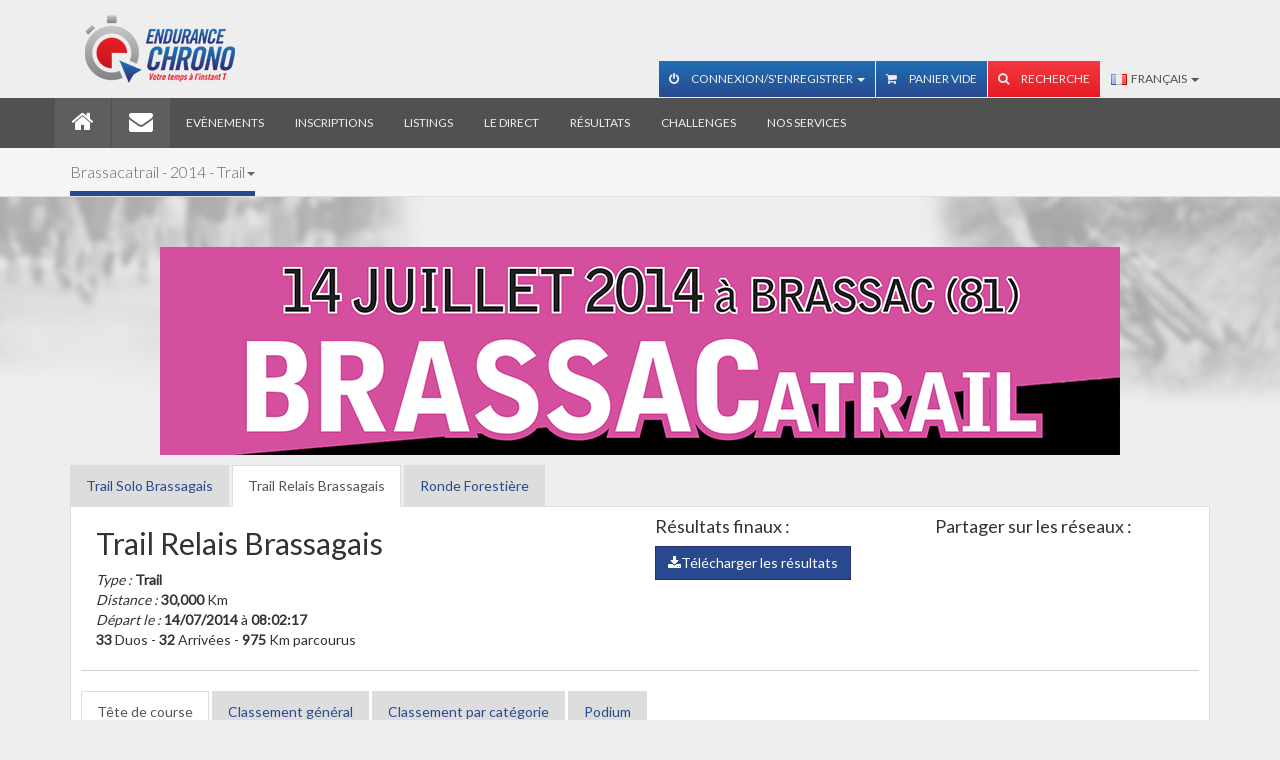

--- FILE ---
content_type: text/html; charset=utf-8
request_url: https://www.endurancechrono.com/fr/Brassacatrail_1/Trail_Relais_Brassagais
body_size: 5144
content:
<!DOCTYPE html>
<!--[if IE 7]> <html lang="fr" class="ie7"> <![endif]-->
<!--[if IE 8]> <html lang="fr" class="ie8"> <![endif]-->
<!--[if IE 9]> <html lang="fr" class="ie9"> <![endif]-->
<!--[if !IE]><!--><html lang="fr"><!--<![endif]-->
    <head>
        <meta charset="utf-8">
        <meta http-equiv="Content-Language" content="fr-fr" />
        <meta name="viewport" content="width=device-width, initial-scale=1.0">
        <meta name="Title" content="Brassacatrail - Trail Relais Brassagais" />
        <meta name="Description" content="" />
        <meta property="og:url" content="https://www.endurancechrono.com" />
<meta property="og:type" content="website" />
<meta property="og:title" content="" />
<meta property="og:description" content="" />
<meta property="og:image" content="https://www.endurancechrono.com/assets/img/logo_endurance_chrono.jpg" />
        <link rel="icon" type="image/png" href="/favicon.png"/>
        <link rel="shorcut icon" href="/favicon.ico" />

        
        <title>Brassacatrail - Trail Relais Brassagais</title>

        <!-- Bootstrap core CSS -->
        <!-- <link href="assets/css/style.am.css" rel="stylesheet"> -->
        <link href="/assets/css/bootstrap.css?1553028167" rel="stylesheet">

        <link rel="stylesheet" href="/assets/css/responsive.calendar/jquery.responsive-calendar.css">
        <link href="/assets/js/jquery-ui-1.9.2.custom/css/custom-theme/jquery-ui-1.9.2.custom.css" rel="stylesheet" type="text/css" />

        <!-- Custom styles for this template -->
        <link href='//fonts.googleapis.com/css?family=Lato:100,300,400' rel='stylesheet' type='text/css'>


        <script type="text/javascript" src="/assets/js/jquery.1.9.1.min.js"></script>
        <script type="text/javascript" src="/assets/js/jquery-ui-1.9.2.custom/js/jquery-ui-1.9.2.custom.js"></script>
        <script type="text/javascript" src="/assets/js/fonction.am.js"></script>

        <!-- HTML5 shim and Respond.js IE8 support of HTML5 elements and media queries -->
        <!--[if lt IE 9]>
        <script src="//oss.maxcdn.com/libs/html5shiv/3.7.0/html5shiv.js"></script>
        <script src="//oss.maxcdn.com/libs/respond.assets/js/1.3.0/respond.min.js"></script>
        <![endif]-->
        <!--[if IE]>
        <style>
        .showcase {
        zoom: 0.6;
        }
        </style>
        <![endif]-->

                   <!-- google analytics UA -->
           <script>
			  (function(i,s,o,g,r,a,m){i['GoogleAnalyticsObject']=r;i[r]=i[r]||function(){
			  (i[r].q=i[r].q||[]).push(arguments)},i[r].l=1*new Date();a=s.createElement(o),
			  m=s.getElementsByTagName(o)[0];a.async=1;a.src=g;m.parentNode.insertBefore(a,m)
			  })(window,document,'script','//www.google-analytics.com/analytics.js','ga');
			  ga('create', 'UA-40620415-2', 'endurancechrono.com');
			  ga('send', 'pageview');
			</script>
            <!-- Google Analytics 4 -->
            <script async src="https://www.googletagmanager.com/gtag/js?id=G-FDMG1DZ156"></script>
            <script>
                window.dataLayer = window.dataLayer || [];
                function gtag(){dataLayer.push(arguments);}
                gtag('js', new Date());
                gtag('config', 'G-FDMG1DZ156');
            </script>
			<!-- Facebook Pixel Code -->
			<script>
			!function(f,b,e,v,n,t,s){if(f.fbq)return;n=f.fbq=function(){n.callMethod?
			n.callMethod.apply(n,arguments):n.queue.push(arguments)};if(!f._fbq)f._fbq=n;
			n.push=n;n.loaded=!0;n.version='2.0';n.queue=[];t=b.createElement(e);t.async=!0;
			t.src=v;s=b.getElementsByTagName(e)[0];s.parentNode.insertBefore(t,s)}(window,
			document,'script','https://connect.facebook.net/en_US/fbevents.js');
			fbq('init', '798184320315129');
			fbq('track', "PageView");</script>
			<noscript><img height="1" width="1" style="display:none"
			src="https://www.facebook.com/tr?id=798184320315129&ev=PageView&noscript=1"
			/></noscript>
			<!-- End Facebook Pixel Code -->
            </head>
    <body>
        <!-- Navbar -->
        <div class="navbar navbar-inverse navbar-fixed-top">

    <div class="navbar-top">
        <div class="container">
            <div class="collapse navbar-collapse">
                <div class="navbar-brand pull-left">
                    <img src="/assets/img/logo_c.png" alt="">
                </div>

                
                <!-- LANGUE (MOBILE) -->
                <div class="btn-group visible-xs visible-sm top-15 pull-right">
                    <button type="button" class="btn btn-default dropdown-toggle" data-toggle="dropdown">
                        <img src="/assets/img/_flag/fr.png" alt="" class="flag"/>&nbsp;&nbsp;Français <span class="caret"></span>
                    </button>
                    <ul class="dropdown-menu" role="menu">
                    	<li class="">	<a href="/en/Brassacatrail_1/Trail_Relais_Brassagais"><img src="/assets/img/_flag/gb.png" alt="" class="flag"/> English</a></li>                    </ul>
                </div>
                

                <!-- RECHERCHE (MOBILE) -->
                <form action="/" method="get" class="form-inline visible-xs visible-sm bottom-15">
                    <div class="form-group">
                        <div class="input-group">
                            <input type="text" class="form-control" name="search" placeholder="Rechercher" value="" />
                            <span class="input-group-btn">
                                <button type="submit" class="hl-btn btn-primary">Lancer la recherche</button>
                            </span>
                        </div><!-- /input-group -->
                    </div>
                </form>
                
                <!-- ONGLET DE CONNEXION ET PANEL USER ACCOUNT (MOBILE) -->
                		                <form action="/fr/17-Mon_Compte_1?&act=connexion" method="post" class="form-inline visible-xs visible-sm bottom-15" >
		                    <div class="form-group">
		                        <input type="text" class="form-control" name="EMAIL" value="" placeholder="Email" size="15" />
		                    </div>
		                    <div class="form-group">
		                        <input type="text" class="form-control" name="PASSWORD" value="" placeholder="Mot de passe" size="15">
		                    </div>
		                    <button type="submit" class="hl-btn btn-primary"><i class="fa fa-sign-in"></i></button>
		                </form>
		            
                <div id="navbar-header" class="navbar-right hidden-xs hidden-sm ">
                    <ul class="nav navbar-nav navbar-account">

                        <!-- ONGLET DE CONNEXION ET PANEL USER ACCOUNT (DESKTOP) -->
                        <li id="profile-menu" class="dropdown">
                                                    			<a href="#" class="dropdown-toggle" data-toggle="dropdown"><i class="fa fa-power-off"></i> Connexion/S'enregistrer <b class="caret"></b></a>
                            		<ul class="dropdown-menu">
		                                <li>
		                                    <div class="clearfix">
		                                        <form action="/fr/17-Mon_Compte_1?&act=connexion" method="post" class="navbar-form navbar-left signin" >
		                                            <div class="form-group">
		                                                <input type="text" class="form-control"  name="EMAIL" value="" placeholder="Email" />
		                                            </div>
		                                            <div class="form-group">
		                                                <input type="password" class="form-control" name="PASSWORD" value="" placeholder="Mot de passe" />
		                                            </div>
		                                            <button type="submit" class="hl-btn btn-primary btn-block"><i class="fa fa-power-off"></i> Connexion</button>
		                                           	<a href="/fr/17-Mon_Compte_1" class="btn btn-primary btn-block top-5"><i class="fa fa-user"></i> S'enregistrer</a>
		                                        </form>
		                                    </div>
		                                </li>
                        			</ul>
                                                        </li>

                        <!--ONGLET DE PANIER-->
                        <li id="panier-menu" class="dropdown">
                            <a href="/fr/23-Mon_panier"><i class="fa fa-shopping-cart"></i> Panier vide</a>                        </li>

                        <!-- RECHERCHE (DESKTOP) -->
                        <li id="search">
                            <a href="#" id="search-btn" ><i class="fa fa-search" id="search-icon"></i> Recherche</a>
                            <form action="/" method="get" class="search-box hidden" id="search-box">
                                <div class="input-group">
                                    <input type="text" class="form-control" name="search" id="search_input" value="" placeholder="Rechercher">
                                    <span class="input-group-btn"><button class="hl-btn hl-btn-default" type="submit">Go!</button></span>
                                </div>
                            </form>
                        </li>

                    </ul>

                    <!-- LANGUE (DESKTOP) -->
                    
                    <ul class="nav navbar-nav navbar-langue hidden-xs hidden-sm">
                        <li class="dropdown">
	                        <a href="#" class="dropdown-toggle" data-toggle="dropdown">
	                        	<img src="/assets/img/_flag/fr.png" alt="" class="flag"/>&nbsp;&nbsp;Français <b class="caret"></b>
	                        </a>
                            <ul class="dropdown-menu">
                            	<li class="">	<a href="/en/Brassacatrail_1/Trail_Relais_Brassagais"><img src="/assets/img/_flag/gb.png" alt="" class="flag"> English</a></li>                            </ul>
                        </li>
                    </ul>

                </div>

            </div>
        </div>
    </div>

    <div class="container navbar-container">

        <div class="navbar-header">
            <div class="pull-left visible-xs visible-sm" >
                <img src="/assets/img/logo.png" alt="Endurance Chrono" style="height:40px;margin-left:20px;margin-top:5px;">
            </div>

            <button type="button" class="navbar-toggle" data-toggle="collapse" data-target=".navbar-collapse">
                <span class="icon-bar"></span>
                <span class="icon-bar"></span>
                <span class="icon-bar"></span>
            </button>
        </div>

        <div class="collapse navbar-collapse">

            <ul class="nav navbar-nav">

                <li class="active navbar-home hidden-xs hidden-sm"><a href="/fr/1-Accueil_1"><i class="fa fa-home fa-2x"></i></a></li><li class="active visible-xs visible-sm"><a href="/fr/1-Accueil_1"><i class="fa fa-home fa-2x"></i> Accueil</a></li><li class="active navbar-home hidden-xs hidden-sm"><a href="/fr/2-Contact_1"><i class="fa fa-envelope fa-2x"></i></a></li><li class="active visible-xs visible-sm"><a href="/fr/2-Contact_1"><i class="fa fa-envelope fa-2x"></i> Contact</a></li><li class=""><a href="/fr/3-Evenements_1" class="font-responsive">Evènements</a></li><li class=""><a href="/fr/4-Inscriptions_1" class="font-responsive">Inscriptions</a></li><li class=""><a href="/fr/5-Listings_1" class="font-responsive">Listings</a></li><li class=""><a href="/fr/6-Le_direct_1" class="font-responsive">Le direct</a></li><li class=""><a href="/fr/7-Resultats_1" class="font-responsive">Résultats</a></li><li class=""><a href="/fr/8-Challenges_1" class="font-responsive">Challenges</a></li><li class=""><a href="/fr/9-Nos_services_1" class="font-responsive">Nos services</a></li><li class="visible-xs"><a href="#">&nbsp;</a></li>            </ul>

        </div>
    </div>
</div>
        <!-- Contenu -->
        <div class="wrapper">
    <div class="section-header">
        <div class="container">
            <div class="row">
                <div class="col-sm-12" style="z-index:5;">
                    <h1 class="animated slideInLeft no_overflow">
                        <span class="dropdown-toggle" data-toggle="dropdown" style="cursor:pointer;">Brassacatrail - 2014 - Trail<b class="caret"></b></span><ul class="dropdown-menu"><li class="">	<a href="/fr/Brassacatrail">Brassacatrail - 2013</a></li><li class="active">	<a href="/fr/Brassacatrail_1">Brassacatrail - 2014</a></li></ul>                    </h1>
                </div>
            </div>
        </div>
    </div>
    <div class="container">
        <p class="text-center banniere">	<img src="/media/min/Brassacatrail_556_960x208_ban.png" alt="Brassacatrail" class="img-responsive"/></p>
        <ul class="nav nav-tabs">
            <li class="hidden-xs hidden-sm ">	<a href="/fr/Brassacatrail_1/Trail_Solo_Brassagais" title="Trail Solo Brassagais">Trail Solo Brassagais</a></li><li class="hidden-xs hidden-sm active">	<a href="/fr/Brassacatrail_1/Trail_Relais_Brassagais" title="Trail Relais Brassagais">Trail Relais Brassagais</a></li><li class="hidden-xs hidden-sm ">	<a href="/fr/Brassacatrail_1/Ronde_Forestiere" title="Ronde Forestière">Ronde Forestière</a></li><li class="dropdown visible-xs visible-sm">	<a class="dropdown-toggle" data-toggle="dropdown" href="#">		Voir les autres courses de cet évènement<span class="caret"></span>	</a>	<ul class="dropdown-menu"><li>	<a href="/fr/Brassacatrail_1/Trail_Solo_Brassagais" title="Trail Solo Brassagais">Trail Solo Brassagais</a></li><li>	<a href="/fr/Brassacatrail_1/Trail_Relais_Brassagais" title="Trail Relais Brassagais">Trail Relais Brassagais</a></li><li>	<a href="/fr/Brassacatrail_1/Ronde_Forestiere" title="Ronde Forestière">Ronde Forestière</a></li>	</ul></li>        </ul>

        <div id="tabCourseContent" class="tab-content">

            <div class="tab-pane active clearfix" id="tab_1">
                <div class="clearfix bottom-15">
                    <div class="col-md-6 clearfix"><div class="pull-left"><h2>Trail Relais Brassagais</h2><em>Type : </em> <strong>Trail</strong><br /><em>Distance : </em> <strong>30,000</strong> Km<br /><em>Départ le :</em> <strong>14/07/2014</strong> à <strong>08:02:17</strong><br /><strong>33</strong> Duos - <strong>32</strong> Arrivées - <strong>975</strong> Km parcourus</div></div>
                    <div class="col-md-6">
                        <div class="row">
                            <div class="col-md-6">
                                <h4>Résultats finaux :</h4><a href="/media/originale/doc/1405339078_RELAIS_2014.pdf" class="btn btn-primary" target="_blank"><i class="fa fa-download"></i>Télécharger les résultats</a>                            </div>
                            <div class="col-md-6">
                                <h4>Partager sur les réseaux :</h4>
                                <!-- AddThis Button BEGIN -->
                                <div class="addthis_toolbox addthis_default_style">
                                    <a class="addthis_button_facebook_like btn" fb:like:layout="button_count"></a>
                                    <a class="addthis_button_tweet btn"></a>
                                </div>
                                <script type="text/javascript" src="//s7.addthis.com/js/300/addthis_widget.js#pubid=ra-4dabe4c72bb563bb"></script>
                                <!-- AddThis Button END -->
                            </div>
                        </div>
                    </div>
                </div>

                <hr />

                <ul class="nav nav-tabs">
                    <li class="hidden-xs hidden-sm active">	<a href="/fr/Brassacatrail_1/Trail_Relais_Brassagais?list=tete">Tête de course</a></li><li class="hidden-xs hidden-sm">	<a href="/fr/Brassacatrail_1/Trail_Relais_Brassagais?list=all">Classement général</a></li><li class="hidden-xs hidden-sm">	<a href="/fr/Brassacatrail_1/Trail_Relais_Brassagais?list=cat">Classement par catégorie</a></li><li class="hidden-xs hidden-sm">	<a href="/fr/Brassacatrail_1/Trail_Relais_Brassagais?list=pod">Podium</a></li><li class="dropdown visible-xs visible-sm">	<a class="dropdown-toggle" data-toggle="dropdown" href="#">		Voir les classements<span class="caret"></span>	</a>	<ul class="dropdown-menu"><li>	<a href="/fr/Brassacatrail_1/Trail_Relais_Brassagais?list=tete" class="active">Tête de course</a></li><li>	<a href="/fr/Brassacatrail_1/Trail_Relais_Brassagais?list=all" class="">Classement général</a></li><li>	<a href="/fr/Brassacatrail_1/Trail_Relais_Brassagais?list=cat" class="">Classement par catégorie</a></li><li>	<a href="/fr/Brassacatrail_1/Trail_Relais_Brassagais?list=pod" class="">Podium</a></li>	</ul></li>
                </ul>

                <div class="tab-content" id="tabTableContent">

                    <div class="tab-pane active">
                        <div class="tab-title">
                            <h4 class="hl"><i class="fa fa-list-ol"></i> Tête de course</h4>                        </div>

                        <script type="text/javascript">$(document).ready(function(){ 
refresh_tete_course('81'); }); 
</script><div id="content_tete_course"></div><div id="loading_tete_course"></div>
                    </div>

                </div>

            </div>

        </div>

        <ul class="nav nav-tabs top-15">	<li class="active"><a href="#">Organsisateurs</a></li></ul><div class="tab-content">	<div class="tab-pane active">		<div class="clearfix img-responsive"><div class="col-md-12 top-15 bottom-15"><div><br /><img src="http://4.bp.blogspot.com/-Y8W5r_WlrrE/T6AhS7b-nCI/AAAAAAAAA-c/5vifvn4H-KQ/s379/rondeForestiere.png" alt="" width="379" height="68" /></div></div></div>	</div></div>    </div>
</div>

        <!-- Foooter -->
        <footer>
    <div class="container">
        <div class="row">

            <!-- Contact Us
            =================  -->
            <div class="col-sm-4">
                <div class="headline">
                    <h3>Contactez-nous</h3>
                </div>
                <div class="content">
                    <p>
                        Email: <a href="#">contact@endurancechrono.com</a>                    </p>
                </div>
            </div>

            <!-- Social icons
            ===================== -->
            <div class="col-sm-4">
                <div class="headline">
                    <h3>Réseaux sociaux</h3>
                </div>
                <div class="content social">
                    <p>Restez en contact avec nous                        :</p>
                    <ul>
                        <li class="twitter">
                            <a href="https://twitter.com/EnduranceChrono"
                               target="_blank"><span><i
                                            class="fa fa-twitter"></i></span> Suivez nous!                            </a>
                        </li>
                        <li class="facebook">
                            <a href="https://www.facebook.com/EnduranceChrono"
                               target="_blank"><span><i
                                            class="fa fa-facebook"></i></span> Rejoigniez nous!                            </a>
                        </li>
                                            </ul>
                    <div class="clearfix"></div>
                </div>
            </div>

            <div class="col-sm-4">
                <div class="headline">
                    <h3>Garanties</h3>
                </div>
                <div class="content">
                    <img src="/assets/img/Label_Chrono_ATHLE_152.png"
                         class="img-responsive"
                         style="padding:5px;float:left;"
                         alt="label ffa chrono">
                    <img src="/assets/img/Label_inscriptions_ATHLE_152.png"
                         class="img-responsive"
                         style="padding:5px;float:left;"
                         alt="label ffa inscriptions">
                </div>
            </div>

        </div>
    </div>
</footer>
<!-- Legal
============= -->
<div class="legal navbar navbar-inverse">
    <div class="container">
        <div>
            <ul class="nav navbar-nav navbar-right">
                <li ><a href="/fr/22-Archives_des_news">Archives des news</a></li><li ><a href="/fr/13-Mentions_legales_1">Mentions légales</a></li><li ><a href="/fr/14-Conditions_generales_de_vente_1">Conditions générales de vente</a></li><li ><a href="/fr/15-Plan_du_site_1">Plan du site</a></li><li ><a href="/fr/2-Contact">Contact</a></li>            </ul>
        </div>
    </div>
</div>

        <!-- Bootstrap core JavaScript
        ================================================== -->
        <!-- Placed at the end of the document so the pages load faster -->
        <script type="text/javascript" src="/assets/js/bootstrap.min.js"></script>
        <script type="text/javascript" src="/assets/js/custom.js"></script>
        <script type="text/javascript" src="/assets/js/scrolltopcontrol.js"></script><!-- Scroll to top javascript -->
        <script type="text/javascript" src="/assets/js/jquery.mousewheel-3.0.6.pack.js"></script>
        <script type="text/javascript" src="/assets/js/jquery.fancybox.js?v=2.1.5"></script>
        <script type="text/javascript" src="/assets/js/jquery.fancybox-buttons.js?v=1.0.5"></script>
        <script type="text/javascript" src="/assets/js/jquery.fancybox-thumbs.js?v=1.0.7"></script>
        <script type="text/javascript" src="/assets/js/jquery.fancybox-media.js?v=1.0.6"></script>
        <script type="text/javascript" src="/assets/js/jquery.simple-dtpicker.js"></script>
        <script type="text/javascript" src="/assets/js/responsive.calendar/jquery.responsive-calendar.js"></script>
    </body>
</html>
